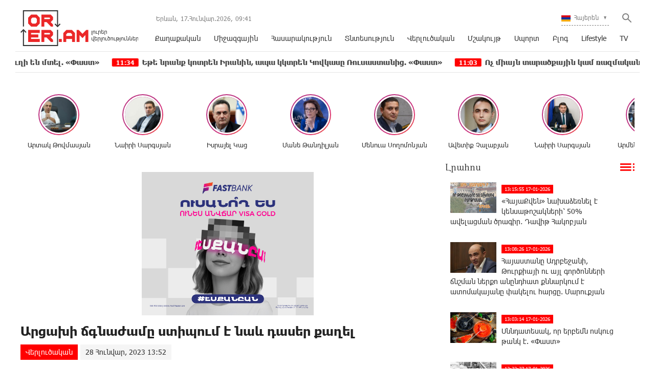

--- FILE ---
content_type: text/html; charset=UTF-8
request_url: https://orer.am/?p=463704&l=am/
body_size: 13717
content:
<!doctype html>
<html class="no-js" lang="">
    <head>
		<!-- Google tag (gtag.js) -->
		<script async src="https://www.googletagmanager.com/gtag/js?id=G-PJH8GWSR1N"></script>
		<script>
		  window.dataLayer = window.dataLayer || [];
		  function gtag(){dataLayer.push(arguments);}
		  gtag('js', new Date());

		  gtag('config', 'G-PJH8GWSR1N');
		</script>
        <meta charset="utf-8">
        <meta http-equiv="X-UA-Compatible" content="IE=edge">
        <title>Orer.am | Արցախի ճգնաժամը ստիպում է նաև դասեր քաղել</title>
        <meta name="description" content="">
        <meta name="viewport" content="width=device-width, initial-scale=1, user-scalable=0">

        <!-- Place favicon.ico and apple-touch-icon.png in the root directory -->

        <meta property='og:title' content="Արցախի ճգնաժամը ստիպում է նաև դասեր քաղել" />
        <meta property='og:description' content="Արցախի պետնախարար, օպերատիվ շտաբի պետ Ռուբեն Վարդանյանը երեկ այցելել է Մարտակերտի շրջանի Հաթերք, Դրմբոն, Վանք համայնքներ։ Աշխատանքային հանդիպումներ է ունեցել նշված և հարակից գյուղերի համայնքապետերի և " />
        <meta property='og:image' content="https://orer.am/timthumb.php?src=disc/28-01-23/f61b05425cbff0c066ee6629ad20ed35.jpg&w=600&h=315" />
        <meta property='og:url' content="https://orer.am/?p=463704&l=am/" />
		<meta property="og:type" content="Website">
		
		<meta property="fb:app_id" content="1594874630779250" />
		<meta property="fb:pages" content="811595118908042" />


		<link rel="icon" href="favicon.ico?v=2" type="image/ico" sizes="16x16">

		<link rel="manifest" href="site.webmanifest">
		<link rel="apple-touch-icon" href="apple-touch-icon.png">
		<!-- Place favicon.ico in the root directory -->

		<link rel="stylesheet" href="webfont/stylesheet.css">
		<link rel="stylesheet" href="css/normalize.css">
		<link rel="stylesheet" href="css/owl.carousel.min.css">
		<link rel="stylesheet" href="css/owl.theme.default.min.css">
		<link rel="stylesheet" href="css/zuck.min.css">
		<link rel="stylesheet" href="css/snapgram.css">
		<link rel="stylesheet" href="css/main.css?v=0.0010">
		
		  
		<script src="js/zuck.min.js"></script>
		<script src="js/script.js"></script>
		
		<script type="text/javascript" src="https://orer.am/js/adfox.asyn.code.ver3.js?v=0.01"> </script>
		
				
		<script>window.yaContextCb = window.yaContextCb || []</script>
		<script src="https://yandex.ru/ads/system/context.js" async></script>
		<script>
			const nnlJS = document.createElement('script'); 
			nnlJS.src = "https://ads.caramel.am/nnl.js?ts="+new Date().getTime();
			nnlJS.async = true;
			document.head.appendChild(nnlJS);
		</script>

		
		<meta name="theme-color" content="#e60000">

		<script>
			var htmDIR = "/";
			var lang   = "am";
			var session_name   = "PHPSESSID";
			var session_id   = "";
		</script>
		
		<!-- Yandex.Metrika counter -->
		<script type="text/javascript" >
		   (function(m,e,t,r,i,k,a){m[i]=m[i]||function(){(m[i].a=m[i].a||[]).push(arguments)};
		   m[i].l=1*new Date();
		   for (var j = 0; j < document.scripts.length; j++) {if (document.scripts[j].src === r) { return; }}
		   k=e.createElement(t),a=e.getElementsByTagName(t)[0],k.async=1,k.src=r,a.parentNode.insertBefore(k,a)})
		   (window, document, "script", "https://mc.yandex.ru/metrika/tag.js", "ym");

		   ym(95157086, "init", {
				clickmap:true,
				trackLinks:true,
				accurateTrackBounce:true,
				webvisor:true
		   });
		</script>
		<noscript><div><img src="https://mc.yandex.ru/watch/95157086" style="position:absolute; left:-9999px;" alt="" /></div></noscript>
		<!-- /Yandex.Metrika counter -->
		

		
		

</head>
<body>

	<div id="fb-root"></div>
	<script async defer crossorigin="anonymous" src="https://connect.facebook.net/en_US/sdk.js#xfbml=1&version=v7.0&appId=171040006306876&autoLogAppEvents=1" nonce="hhasuBsa"></script>
	
	
	<header class="clearfix">
		<div class="logo">
			<a href="/?l=am">
				<img src="img/logo.png?v=2" title="Orer.am - ամենաթարմ լուրերն ու նորությունները" alt="Orer.am Logo">
			</a>
		</div>
		<div class="headerRight clearfix">
			<div class="headerRightTop clearfix">
				<div class="usefull">
					<span>Երևան,</span> <span>17.Հունվար.2026,</span> <span><div id="hours">00</div><div id="sec">:</div><div id="min">00</div></span>
				</div>
				<div class="searchWrapper">
					<div class="searchBut"></div>
					<div class="searchBox">
						<form action="/?l=am" method="get">
							<input  type="search" class="submitLine" placeholder="որոնեք ըստ վերնագրի կամ բանալի բառերի․․․" name="s" value="">
							<input  type="submit" class="submitSearch" value="Որոնել">
							<div class="closeSearch"></div>
						</form>
					</div>
				</div>
				<div class="langBar">
									<div class="currentLang">
						<a><img src="img/flags/am.png"> <span>Հայերեն</span></a>
					</div>
					<div class="selectLang">
						<a href="/?p=463704&l=ru"><img src="img/flags/ru.png"> <span>Русский</span></a>
						<a href="/?p=463704&l=en"><img src="img/flags/en.png"> <span>English</span></a>
					</div>
								</div>
			</div>
			<div class="mobiMenu">ՄԵՆՅՈՒ</div>
			<nav class="menu">
				<a href="/?cat=1&l=am" >Քաղաքական</a>
				<a href="/?cat=22&l=am" >Միջազգային</a>
				<a href="/?cat=7&l=am" >Հասարակություն</a>
				<a href="/?cat=8&l=am" >Տնտեսություն</a>
				<a href="/?cat=11&l=am" >Վերլուծական</a>
				<a href="/?cat=10&l=am" >Մշակույթ</a>
				<a href="/?cat=26&l=am" >Սպորտ</a>
				<a href="/?cat=23&l=am" >Բլոգ</a>
				<a href="/?cat=24&l=am" >Lifestyle</a>
				<a href="/?cat=25&l=am" >TV</a>
			</nav>
		</div>
	</header>
	<marquee class="ticker" behavior="scroll" direction="left" onmouseover="this.stop();" onmouseout="this.start();">
			<a href="/?p=505464&l=am">
			<time>12:01</time> Խաղաղ մերձեցման լայնորեն գովազդված նախաձեռնությունները փաստացի փակուղի են մտել. «Փաստ»		</a>
			<a href="/?p=505463&l=am">
			<time>11:34</time> Եթե նրանք կոտրեն Իրանին, ապա կկտրեն Կովկասը Ռուսաստանից. «Փաստ»		</a>
			<a href="/?p=505462&l=am">
			<time>11:03</time> Ոչ միայն տարածքային կամ ռազմական մրցակցություն. «Փաստ»		</a>
			<a href="/?p=505461&l=am">
			<time>10:32</time> «Սարգիսս միշտ ասել է, որ տուն է գալու, ի՞նչ իմանար, թե ինչպես է գալու». Սարգիս Դանոյանն անմահացել է նոյեմբերի 9-ին «Մարտունի 2»-ում. «Փաստ»		</a>
			<a href="/?p=505460&l=am">
			<time>10:01</time> Հանրային քննարկման է ներկայացվել մարդկանց թրաֆիքինգի և շահագործման դեմ պայքարի կազմակերպման ազգային ծրագիրը. «Փաստ»		</a>
			<a href="/?p=505459&l=am">
			<time>9:34</time> Ամբոխը, արևը և լուռ քաղաքը. ո՞ւմ և ինչո՞ւ է Եկեղեցին «խանգարում». «Փաստ»		</a>
			<a href="/?p=505455&l=am">
			<time>8:32</time> «Ինչպես որևէ մեկը Հայաստանի այսօրվա իշխանությունների կարծիքը հաշվի չի առնում, այնպես էլ հաշվի չի առնելու հետագայում». «Փաստ»		</a>
			<a href="/?p=505454&l=am">
			<time>8:01</time> Թևքերը քշտած՝ պարգևավճարվել է, որ պարգևավճարվում են. «Փաստ»		</a>
			<a href="/?p=505451&l=am">
			<time>7:03</time> Կոռուպցիան վերադարձե՞լ է ՊԵԿ. «Փաստ»		</a>
			<a href="/?p=505449&l=am">
			<time>6:32</time> Թունավորվել են ոչ թե սննդից, այլ... շմոլ գազից. «Փաստ»		</a>
		</marquee>
	<!--
	<a href="https://shop.idealsystem.am" target="_blank" style="display: block;max-width: 1220px;width: 100%;margin: 0 auto;">
		<img src="banners/ideal.jpg?v=30" width="100%">
	</a>
	<div style="position:relative;max-width: 1220px;width: 100%;margin: 0 auto;">
		<iframe src="</?=htmDIR."banners/ideal/index.html" ?>"  width='100%' height='100' frameborder='0' scrolling='no' style='margin: 0 0 0 0;' class="sasbanner"></iframe>
		<a href="https://shop.idealsystem.am/am/saled/" target="_blank" style="display:block;position:absolute;width: 100%;height: 100%;top: 0;left: 0;"></a>
	</div>
	-->
	<div class="main clearfix">
				
				﻿			<div id="stories" class="storiesWrapper"></div>
			<script> 
			  var currentSkin = getCurrentSkin();
			  var stories = new Zuck('stories', {
				backNative: true,
				previousTap: true,
				skin: currentSkin['name'],
				autoFullScreen: currentSkin['params']['autoFullScreen'],
				avatars: currentSkin['params']['avatars'],
				paginationArrows: currentSkin['params']['paginationArrows'],
				list: currentSkin['params']['list'],
				cubeEffect: currentSkin['params']['cubeEffect'],
				localStorage: true,
				stories: [
									Zuck.buildTimelineItem(
						"494842",
						"https://orer.am/timthumb.php?src=disc/24-06-25/5c6e528d0ff05452aa17a108450793b3.jpg&w=150&h=150",
						"Արտակ Թովմասյան",
						"https://orer.am/?p=494798&l=am",
						timestamp(),
						[
							["494842-1", "photo", 10, "https://orer.am/timthumb.php?src=disc/24-06-25/e8bb92526a0db9376c16111283fdd6da.jpg&w=600&h=900", "https://orer.am/timthumb.php?src=disc/24-06-25/e8bb92526a0db9376c16111283fdd6da.jpg&w=600&h=900", 'https://orer.am/?p=494798&l=am&source=story', 'Հայաստանին անհրաժեշտ է ուժեղացնել պետական ​​սահմանի պաշտպանության միջոցները', false, '1750773713']
						]
					),
									Zuck.buildTimelineItem(
						"494840",
						"https://orer.am/timthumb.php?src=disc/24-06-25/a97a4c4d22cfd2309a49c58eb2312feb.jpg&w=150&h=150",
						"Նաիրի Սարգսյան",
						"https://orer.am/?p=494833&l=am",
						timestamp(),
						[
							["494840-1", "photo", 10, "https://orer.am/timthumb.php?src=disc/24-06-25/2d890fb73f54a6c6709fc080ba9dec84.jpg&w=600&h=900", "https://orer.am/timthumb.php?src=disc/24-06-25/2d890fb73f54a6c6709fc080ba9dec84.jpg&w=600&h=900", 'https://orer.am/?p=494833&l=am&source=story', 'ՀԷՑ-ի հնարավոր «պետականացումն» անթույլատրելի է և կունենա անդառնալի հետևանքներ', false, '1750773648']
						]
					),
									Zuck.buildTimelineItem(
						"494839",
						"https://orer.am/timthumb.php?src=disc/24-06-25/70df4ef8672e1eaf37c5237feb66f968.jpg&w=150&h=150",
						"Իսրայել Կաց",
						"https://orer.am/?p=494835&l=am",
						timestamp(),
						[
							["494839-1", "photo", 10, "https://orer.am/timthumb.php?src=disc/24-06-25/51840e1567c9cd70a9ace32e8dec6b10.jpg&w=600&h=900", "https://orer.am/timthumb.php?src=disc/24-06-25/51840e1567c9cd70a9ace32e8dec6b10.jpg&w=600&h=900", 'https://orer.am/?p=494835&l=am&source=story', 'Իրանից hրթիռներ են արձшկվել Իսրայելի տարածքի ուղղությամբ, հրամայել եմ արձագանքել hրադադարի խախտումներին', false, '1750773598']
						]
					),
									Zuck.buildTimelineItem(
						"480370",
						"https://orer.am/timthumb.php?src=disc/22-07-24/e332875c1aecb4b71f74371620b4975d.jpg&w=150&h=150",
						"Մանե Թանդիլյան",
						"https://orer.am/?p=480351&l=am",
						timestamp(),
						[
							["480370-1", "photo", 10, "https://orer.am/timthumb.php?src=disc/22-07-24/ba3a32dc393c509117227fdc01b5138d.jpg&w=600&h=900", "https://orer.am/timthumb.php?src=disc/22-07-24/ba3a32dc393c509117227fdc01b5138d.jpg&w=600&h=900", 'https://orer.am/?p=480351&l=am&source=story', 'Ադրբեջանի նախագահը հերթական անգամ խոսում է ադրբեջանցիների՝ Հայաստան վերադարձի մասին, որին ի պատասխան Հայաստանի վարչապետը լուռ հեծանիվ է քշում', false, '1721655322']
						]
					),
									Zuck.buildTimelineItem(
						"479554",
						"https://orer.am/timthumb.php?src=disc/27-06-24/3316571606852d104b8811de32a53700.jpg&w=150&h=150",
						"Մենուա Սողոմոնյան",
						"https://orer.am/?p=479533&l=am",
						timestamp(),
						[
							["479554-1", "photo", 10, "https://orer.am/timthumb.php?src=disc/27-06-24/6955e7b8699b5dc8a10a7067a7912430.jpg&w=600&h=900", "https://orer.am/timthumb.php?src=disc/27-06-24/6955e7b8699b5dc8a10a7067a7912430.jpg&w=600&h=900", 'https://orer.am/?p=479533&l=am&source=story', 'Իշխանության նպատակները հայկական չեն, Սրբազան շարժման նպատակը հայկական է', false, '1719468793']
						]
					),
									Zuck.buildTimelineItem(
						"479553",
						"https://orer.am/timthumb.php?src=disc/27-06-24/e6fa1481a03dcb3eb089e133161b2019.jpg&w=150&h=150",
						"Ավետիք Չալաբյան",
						"https://orer.am/?p=479552&l=am",
						timestamp(),
						[
							["479553-1", "photo", 10, "https://orer.am/timthumb.php?src=disc/27-06-24/02e305d28a03497d1ce40e79825db27a.jpg&w=600&h=900", "https://orer.am/timthumb.php?src=disc/27-06-24/02e305d28a03497d1ce40e79825db27a.jpg&w=600&h=900", 'https://orer.am/?p=479552&l=am&source=story', 'ԵԽԽՎ-ն միաձայն ընդունեց իր մշտադիտարկման հանձնաժողովի կողմից պատրաստած զեկույցը Հայաստանի Հանրապետության ստանձնած պարտավորությունների կատարման վերաբերյալ', false, '1719468748']
						]
					),
									Zuck.buildTimelineItem(
						"478309",
						"https://orer.am/timthumb.php?src=disc/24-05-24/f1cfde4518283846bd3dfc42321d7670.jpg&w=150&h=150",
						"Նաիրի Սարգսյան",
						"https://orer.am/?p=478308&l=am",
						timestamp(),
						[
							["478309-1", "photo", 10, "https://orer.am/timthumb.php?src=disc/24-05-24/fb8955ee4b4f2bee14d84fcf6370b810.jpg&w=600&h=900", "https://orer.am/timthumb.php?src=disc/24-05-24/fb8955ee4b4f2bee14d84fcf6370b810.jpg&w=600&h=900", 'https://orer.am/?p=478308&l=am&source=story', 'Ցավակցում եմ բարեկամ Իրանի ժողովրդին՝ մաղթելով ուժ հաղթահարելու այս ծանր փորձությունը', false, '1716530188']
						]
					),
									Zuck.buildTimelineItem(
						"477947",
						"https://orer.am/timthumb.php?src=disc/14-05-24/a1338825bcc6f7e163de8db4653f02f7.jpg&w=150&h=150",
						"Արմեն Մանվելյան",
						"https://orer.am/?p=477946&l=am",
						timestamp(),
						[
							["477947-1", "photo", 10, "https://orer.am/timthumb.php?src=disc/14-05-24/05ac4ec255a18716aeecf97801b0ee83.jpg&w=600&h=900", "https://orer.am/timthumb.php?src=disc/14-05-24/05ac4ec255a18716aeecf97801b0ee83.jpg&w=600&h=900", 'https://orer.am/?p=477946&l=am&source=story', 'Սրբազան շարժումը դատապարտված է հաջողության հասնելու, հակառակ դեպքում 1915 թվականի կրկնությունը ուրվագծվելու է մեր աչքի առաջ ու լինելու է էլ ավելի դաժան', false, '1715686204']
						]
					),
									Zuck.buildTimelineItem(
						"477591",
						"https://orer.am/timthumb.php?src=disc/06-05-24/8cac7d62f3f066c3ba0e235566feb263.jpg&w=150&h=150",
						"Բագրատ Սրբազան",
						"https://orer.am/?p=477583&l=am",
						timestamp(),
						[
							["477591-1", "photo", 10, "https://orer.am/timthumb.php?src=disc/06-05-24/63f1eef06025f8585bf11a2802324ca1.jpg&w=600&h=900", "https://orer.am/timthumb.php?src=disc/06-05-24/63f1eef06025f8585bf11a2802324ca1.jpg&w=600&h=900", 'https://orer.am/?p=477583&l=am&source=story', 'Ովքեր կգոռան, կճչան, կհեռացվեն, սա կուռքերի շարժում չէ, այլ՝ արժանապատվության', false, '1714998087']
						]
					),
									Zuck.buildTimelineItem(
						"474997",
						"https://orer.am/timthumb.php?src=disc/23-02-24/8537ed4f0b4c9d30304aca7ebf283a1a.jpg&w=150&h=150",
						"Մենուա Սողոմոնյան",
						"https://orer.am/?p=474989&l=am",
						timestamp(),
						[
							["474997-1", "photo", 10, "https://orer.am", "https://orer.am", 'https://orer.am/?p=474989&l=am&source=story', 'Մյունխենում շահեցին բոլորը, բացի Հայաստանից', false, '1708665452']
						]
					),
								],
				onNavigateItem (storyId, nextStoryId, callback) {
				  callback();  // on navigate item of story
				},
				language: {
				unmute: 'Միացրեք ձայնը հպումով',
				keyboardTip: 'Սեղմեք բացատ հաջորդին անցնելու համար',
				visitLink: 'Անցնել հղումով',
				time: {
					ago: 'առաջ',
					hour: 'ժամ առաջ',
					hours: 'ժամ առաջ',
					minute: 'րոպե առաջ',
					minutes: 'րոպե առաջ',
					fromnow: 'այս պահից',
					seconds: 'վայրկյաններ առաջ',
					yesterday: 'երեկ',
					tomorrow: 'վաղը',
					days: 'օր առաջ'
				}
			  }
			  });
			</script>				<div id="make-count" data-id="463704"></div>
				<div class="mainLeft">
					<article class="newsShow">
						<div class="responsive_ad_container" style="position:relative;width:336px;height:280px;margin:20px auto;"><iframe data-aa="tl_native" src="https://pub.vcs-ads.agency/cdn/html5/fast/" loading="lazy" style="position: absolute;top: 0;left: 0;width: 336px;border: none;height: 280px;"></iframe></div>						
						<h1>Արցախի ճգնաժամը ստիպում է նաև դասեր քաղել</h1>		
													<a class="articleCat" href="/?cat=11&l=am">Վերլուծական</a>	
												<time>28 Հունվար, 2023 13:52</time>
												<div class="responsive_ad_container" style="position:relative;width:336px;height:280px;margin:0 auto;"><iframe data-aa="tl_native" src="https://pub.vcs-ads.agency/?campaign=solaron" loading="lazy" style="position: absolute;top: 0;left: 0;width: 336px;border: none;height: 280px;"></iframe></div>
						<div class="articleSharer">
							<div class="fb-share-button" data-href="https://orer.am/?p=463704&l=am/" data-layout="button_count" data-size="large"><a target="_blank" href="https://www.facebook.com/sharer/sharer.php?u=https://orer.am/?p=463704&l=am/&amp;src=sdkpreparse" class="fb-xfbml-parse-ignore">Կիսվել</a></div>
							<script src="https://yastatic.net/es5-shims/0.0.2/es5-shims.min.js"></script>
							<script src="https://yastatic.net/share2/share.js"></script>
							<div class="ya-share2" data-services="odnoklassniki,vkontakte,twitter,linkedin,viber,whatsapp,skype,telegram"></div>
						</div>
						<div class="articleMedia">
													<img src="/timthumb.php?src=disc/28-01-23/f61b05425cbff0c066ee6629ad20ed35.jpg&w=780" title="Արցախի ճգնաժամը ստիպում է նաև դասեր քաղել">
												</div>
						<div class="responsive_ad_container" style="position:relative;width:336px;height:280px;margin:20px auto;"><iframe data-aa="tl_native" src="https://pub.vcs-ads.agency/?campaign=vega" loading="lazy" style="position: absolute;top: 0;left: 0;width: 336px;border: none;height: 280px;"></iframe></div>
						<p>Արցախի պետնախարար, օպերատիվ շտաբի պետ Ռուբեն Վարդանյանը երեկ այցելել է Մարտակերտի շրջանի Հաթերք, Դրմբոն, Վանք համայնքներ։ Աշխատանքային հանդիպումներ է ունեցել նշված և հարակից գյուղերի համայնքապետերի և բնակչության հետ։</p>
<p>Ուշագրավն այն է, որ պետնախարարը նշել է, թե շրջաններ այցի ու բնակչության հետ ուղիղ շփումների նպատակը նրանց տեղեկացնելն է ստեղծված իրավիճակին, այն հաղթահարելու ուղղությամբ օպերատիվ շտաբի կողմից իրականացվող աշխատանքների, ինչպես նաև ապաշրջափակմանն ուղղված քայլերի և միջազգային հանրության արձագանքների մասին։ Փոխարենը, նա՝ հենց ինքն էլ, չափազանց մեծ ուժ է ստանում արցախցիների հետ հանդիպումներից։</p>
<p><strong>&laquo;Ամեն անգամ ձեր հետ հանդիպումներից հետո իմ մեջ ավելի ու ավելի է ամրապնդվում այն հավատն ու վստահությունը, որ միասին մենք շատ բան կարող ենք անել ու շատ բանի հասնել&raquo;,</strong>- նշել է Ռուբեն Վարդանյանը։ Խոսելով ադրբեջանական շրջափակման հետևանքով ստեղծված իրավիճակի մասին՝ պետնախարարը նկատել է, որ, չնայած հսկայական բացասական ազդեցության, դժվարություններին, ճգնաժամը ստիպում է նաև դասեր քաղել, մտածել ոչ միայն այսօր բնակչության կենսական կարիքները ապահովելու, այլև ավելի արդյունավետ ու ռացիոնալ համակարգ կառուցելու միջոցով հետագայի համար հնարավորություններ ստեղծելու մասին։</p>
<p><strong> &laquo;Այս նոր իրավիճակում վերանայվում են առաջնահերթությունները, մի շարք ոլորտներ, ինչպիսիք են օրինակ գյուղատնտեսությունը և այս բնագավառում իրականացվող ծրագրերի արդյունավետության բարձրացումը, դառնում են առանցքային ուղղություններից մեկը&raquo;,</strong>- նշել է Վարդանյանը։ Արցախն, իհարկե, ռազմավարական զգալի պաշար ունի, և այս օրերին հանրությունը՝ շնորհիվ իշխանությունների ձեռնարկած արդյունավետ քայլերի, սովամահ չի լինում, սակայն բազմաթիվ առաջին անհրաժեշտության ապրանքներ՝ միրգ, բանջարեղեն, չեն առաքվում։</p>
<p>Շրջափակման 48 օրերի ընթացքում գրեթե 15 հազար տոննա մթերք չի առաքվել Արցախ, ինչն էլ լուրջ դժվարություններ է ստեղծել, սակայն ինչպես նշել է պետնախարարը, արցախցին պինդ է, ամուր և մինչև վերջ պայքարելու է իր իրավունքների և իր արժանապատվության համար։&nbsp;</p>
<p><strong>Մինաս Ազատյան</strong></p>												<div class="articleSharer">
							<div class="fb-share-button" data-href="https://orer.am/?p=463704&l=am/" data-layout="button_count" data-size="large"><a target="_blank" href="https://www.facebook.com/sharer/sharer.php?u=https%3A%2F%2Fdevelopers.facebook.com%2Fdocs%2Fplugins%2F&amp;src=sdkpreparse" class="fb-xfbml-parse-ignore">Կիսվել</a></div>
							<script src="https://yastatic.net/es5-shims/0.0.2/es5-shims.min.js"></script>
							<script src="https://yastatic.net/share2/share.js"></script>
							<div class="ya-share2" data-services="odnoklassniki,vkontakte,twitter,linkedin,viber,whatsapp,skype,telegram"></div>
						</div>
												<div class="fb-comments" data-href="https://orer.am/?p=463704&l=am/" data-numposts="3" data-width="100%"></div>
								
							
					</article>					
					<div class="responsive_ad_container" style="position: relative;width: 100%;overflow: hidden;padding-top: calc(90 / 728 * 100%);margin:0 auto;margin-bottom: 20px;">
					<iframe data-aa="45" referrerpolicy="origin" src="//pub.vcs-ads.agency/?ad=45&format=responsive&ratio=728:90" style="position: absolute;top: 0;left: 0;bottom: 0;right: 0;width: 100%;height: 100%;border: none;"></iframe>
					</div>

				</div>
						<div class="mainRight">
			<div class="titler"><a href="/?news_line&l=am">Լրահոս <img src="img/cat_icons/1.png"></a></div>
			<div class="timeline">
				<a href='/?p=505482&l=am' class='clearfix'><img src='/timthumb.php?src=disc/17-01-26/4bc1c0b4072d1ca231351eeff5b1d46e.jpg&w=90&h=60'><time>13:15:55 17-01-2026</time><span>«ՀայաՔվեն» նախաձեռնել է կենսաթոշակների՝ 50% ավելացման ծրագիր․ Դավիթ Հակոբյան </span></a><a href='/?p=505481&l=am' class='clearfix'><img src='/timthumb.php?src=disc/17-01-26/5427a49014226df57084efdf00dece56.jpg&w=90&h=60'><time>13:08:26 17-01-2026</time><span>Հայաստանը Ադրբեջանի, Թուրքիայի ու այլ գործոնների ճնշման ներքո անընդհատ քննարկում է ատոմակայանը փակելու հարցը. Մարուքյան</span></a><a href='/?p=505467&l=am' class='clearfix'><img src='/timthumb.php?src=disc/17-01-26/9f77eda405dfab67902d4f6f70c17666.jpg&w=90&h=60'><time>13:03:14 17-01-2026</time><span>Սննդատեսակ, որ երբեմն ոսկուց թանկ է. «Փաստ»</span></a><a href='/?p=505465&l=am' class='clearfix'><img src='/timthumb.php?src=disc/17-01-26/6fd15de0fd333071dc55b2c5edbc1852.jpg&w=90&h=60'><time>12:32:37 17-01-2026</time><span>ՊԱՏՄՈՒԹՅԱՆ ԱՅՍ ՕՐԸ (17 ՀՈՒՆՎԱՐԻ).Տանկեր-ինքնաթիռի և կործանիչի բախում, խոշոր երկրաշարժ, հրաբխի ժայթքում. «Փաստ»</span></a><a href='/?p=505479&l=am' class='clearfix'><img src='/timthumb.php?src=disc/17-01-26/b199e7aca7a02412b2bc40b4fb31f92d.jpg&w=90&h=60'><time>12:25:51 17-01-2026</time><span>Անհրաժեշտություն է վերականգնել 10-ամյա կրթական համակարգը. Մհեր Ավետիսյան</span></a><a href='/?p=505478&l=am' class='clearfix'><img src='/timthumb.php?src=disc/17-01-26/d081f92330d394cb5316b477fdcb30af.jpg&w=90&h=60'><time>12:09:30 17-01-2026</time><span>Ահաբեկչական մշակույթը տարածվում է, արժանավոր մասնագետները՝ հեռացվում աշխատանքից․ Հովհաննես Իշխանյան</span></a><a href='/?p=505464&l=am' class='clearfix'><img src='/timthumb.php?src=disc/17-01-26/a2a7f63211c3b66078792784893ed4e8.jpg&w=90&h=60'><time>12:01:31 17-01-2026</time><span>Խաղաղ մերձեցման լայնորեն գովազդված նախաձեռնությունները փաստացի փակուղի են մտել. «Փաստ»</span></a><a href='/?p=505477&l=am' class='clearfix'><img src='/timthumb.php?src=disc/17-01-26/4b75878f79abfcfeb0ffbe8a0cada166.jpg&w=90&h=60'><time>11:52:42 17-01-2026</time><span>ԶՊՄԿ գլխավոր տնօրենը ներկայացնում է կազմակերպության արդիականացման հեռանկարը</span></a><a href='/?p=505476&l=am' class='clearfix'><img src='/timthumb.php?src=disc/17-01-26/a691091c2f67342255fc5c292f63f4f4.jpg&w=90&h=60'><time>11:45:22 17-01-2026</time><span>Հայ պաշտոնյա, Դուք ստացել եք պարգևավճար, որը հավասար է շարքային թոշակառուի 25 տարվա եկամտին. Հրայր Կամենդատյան</span></a><a href='/?p=505475&l=am' class='clearfix'><img src='/timthumb.php?src=disc/17-01-26/31232b92258e82fb0473a26ab058bc75.jpg&w=90&h=60'><time>11:37:51 17-01-2026</time><span>«Հայաքվե»-ն դարձել է «ՄԵՆՔ ԿԱ՛ՆՔ» խորագրով ՀամաԱրցախյան կրթամշակույթային միջոցառման հովանավորներից մեկը</span></a><a href='/?p=505463&l=am' class='clearfix'><img src='/timthumb.php?src=disc/17-01-26/266530a203939ff3043c12f897fa9126.jpg&w=90&h=60'><time>11:34:40 17-01-2026</time><span>Եթե նրանք կոտրեն Իրանին, ապա կկտրեն Կովկասը Ռուսաստանից. «Փաստ»</span></a><a href='/?p=505473&l=am' class='clearfix'><img src='/timthumb.php?src=disc/17-01-26/1daab60583070eef3bafb6b912d4e5a4.jpg&w=90&h=60'><time>11:12:04 17-01-2026</time><span>«Ազատություն քաղբանտարկյալ Խաչիկ Գալստյանին». իրազեկման ակցիա՝ Երևանում
</span></a><a href='/?p=505462&l=am' class='clearfix'><img src='/timthumb.php?src=disc/16-01-26/e359be32dd8a3e60fffd1696761e4b0a.jpg&w=90&h=60'><time>11:03:10 17-01-2026</time><span>Ոչ միայն տարածքային կամ ռազմական մրցակցություն. «Փաստ»</span></a><a href='/?p=505461&l=am' class='clearfix'><img src='/timthumb.php?src=disc/16-01-26/0524793e900abbdd2cf85e9e2747e070.jpg&w=90&h=60'><time>10:32:14 17-01-2026</time><span>«Սարգիսս միշտ ասել է, որ տուն է գալու, ի՞նչ իմանար, թե ինչպես է գալու». Սարգիս Դանոյանն անմահացել է նոյեմբերի 9-ին «Մարտունի 2»-ում. «Փաստ»</span></a><a href='/?p=505471&l=am' class='clearfix'><img src='/timthumb.php?src=disc/17-01-26/c1f98dc9cede60ea830e07abbb78ebcf.jpg&w=90&h=60'><time>10:30:30 17-01-2026</time><span> Սամվել Կարապետյանի հրապարակային խոսքի սահմանափակումը վերացվեց. Արամ Վարդևանյան</span></a><a href='/?p=505470&l=am' class='clearfix'><img src='/timthumb.php?src=disc/17-01-26/68dc4f47f6a19e219fa52fccc4f65836.jpg&w=90&h=60'><time>10:24:09 17-01-2026</time><span>Սամվել Կարապետյանը վաղը տանը կլինի. Նարեկ Կարապետյան</span></a><a href='/?p=505460&l=am' class='clearfix'><img src='/timthumb.php?src=disc/16-01-26/6ee833743d4d0fc18e9267206a86bfaf.jpg&w=90&h=60'><time>10:01:02 17-01-2026</time><span>Հանրային քննարկման է ներկայացվել մարդկանց թրաֆիքինգի և շահագործման դեմ պայքարի կազմակերպման ազգային ծրագիրը. «Փաստ»</span></a><a href='/?p=505469&l=am' class='clearfix'><img src='/timthumb.php?src=disc/17-01-26/c09bd83ccae0f7147d7d04018f73b7d3.jpg&w=90&h=60'><time>9:50:19 17-01-2026</time><span>Շրջանակային համաձայնություն, որը սահմանափակում է Հայաստանի ինքնիշխանությունը</span></a><a href='/?p=505468&l=am' class='clearfix'><img src='/timthumb.php?src=disc/17-01-26/3b4e5cb7c0afa60c5a9e7882cd272985.jpg&w=90&h=60'><time>9:42:58 17-01-2026</time><span>Եկեղեցու դեմ ճնշման քաղաքականությունը և պետական ձախողումների քողարկումը</span></a><a href='/?p=505459&l=am' class='clearfix'><img src='/timthumb.php?src=disc/16-01-26/db063f13adc43a96611c40e4f67f5995.jpg&w=90&h=60'><time>9:34:08 17-01-2026</time><span>Ամբոխը, արևը և լուռ քաղաքը. ո՞ւմ և ինչո՞ւ է Եկեղեցին «խանգարում». «Փաստ»</span></a><a href='/?p=505457&l=am' class='clearfix'><img src='/timthumb.php?src=disc/16-01-26/6c236563524ab88a69da8a182ef4b4ce.jpg&w=90&h=60'><time>9:03:29 17-01-2026</time><span>Ոչնչի հասնել դուք չեք կարող. «Փաստ»</span></a><a href='/?p=505455&l=am' class='clearfix'><img src='/timthumb.php?src=disc/16-01-26/fe411576aacaf68b9924bce28346ab7d.jpg&w=90&h=60'><time>8:32:01 17-01-2026</time><span>«Ինչպես որևէ մեկը Հայաստանի այսօրվա իշխանությունների կարծիքը հաշվի չի առնում, այնպես էլ հաշվի չի առնելու հետագայում». «Փաստ»</span></a><a href='/?p=505454&l=am' class='clearfix'><img src='/timthumb.php?src=disc/16-01-26/6137c0221533b19590f9c82bd86cb370.jpg&w=90&h=60'><time>8:01:12 17-01-2026</time><span>Թևքերը քշտած՝ պարգևավճարվել է, որ պարգևավճարվում են. «Փաստ»</span></a><a href='/?p=505452&l=am' class='clearfix'><img src='/timthumb.php?src=disc/16-01-26/4f9c7003f194894a52d99ed7c2b7f366.jpg&w=90&h=60'><time>7:34:27 17-01-2026</time><span>Արտաքին «խաղացողներն» արդեն անթաքույց են խառնվում Հայաստանի ներքին գործերին. «Փաստ»</span></a><a href='/?p=505451&l=am' class='clearfix'><img src='/timthumb.php?src=disc/16-01-26/daff39b1b3c1dddf90c682214bfc2971.jpg&w=90&h=60'><time>7:03:19 17-01-2026</time><span>Կոռուպցիան վերադարձե՞լ է ՊԵԿ. «Փաստ»</span></a><a href='/?p=505449&l=am' class='clearfix'><img src='/timthumb.php?src=disc/16-01-26/a194b0faae3490021204210f4b19ef9e.jpg&w=90&h=60'><time>6:32:46 17-01-2026</time><span>Թունավորվել են ոչ թե սննդից, այլ... շմոլ գազից. «Փաստ»</span></a><a href='/?p=505448&l=am' class='clearfix'><img src='/timthumb.php?src=disc/16-01-26/2194bc0fbef25f71e37c486e8ad747fe.jpg&w=90&h=60'><time>6:01:08 17-01-2026</time><span>Տարիներով խախտում՝ զրո վարույթ. ինչո՞ւ Հակակոռուպցիոն կոմիտեն «չի տեսնում» ակնհայտը. «Փաստ»</span></a><a href='/?p=505466&l=am' class='clearfix'><img src='/timthumb.php?src=disc/17-01-26/5a9fdad1f2465dcf1437e141370fd717.jpg&w=90&h=60'><time>0:18:46 17-01-2026</time><span>Արդեն 7 ժամից ավել է` դատարանը քննում է Սամվել Կարապետյանի նկատմամբ կալանքը՝ որպես խափանման միջոց կիրառելու մասին միջնորդությունը․ «Մեր ձևով»</span></a><a href='/?p=505432&l=am' class='clearfix'><img src='/timthumb.php?src=disc/16-01-26/29b4a42ee97ab434a9a7c7bd8e84adc9.jpg&w=90&h=60'><time>23:55:14 16-01-2026</time><span>Ինդոնեզիայում Սեմերու հրաբխի արտանետած մոխրի բարձրությունը հասել է 4,5 կիլոմետրի
</span></a><a href='/?p=505430&l=am' class='clearfix'><img src='/timthumb.php?src=disc/16-01-26/592c181b29cb8020739551c0defc89c0.jpg&w=90&h=60'><time>23:32:35 16-01-2026</time><span>16-ամյա Թուփաք Շաքուրի հազվագյուտ աուդիոձայնագրությունը աճուրդի է հանվել  
</span></a><a href='/?p=505429&l=am' class='clearfix'><img src='/timthumb.php?src=disc/16-01-26/faadb514dd1cda541ebe5c2685edbcfa.jpg&w=90&h=60'><time>23:06:56 16-01-2026</time><span>Կրեմլը դրական է գնահատել Հռոմից, Փարիզից և Բեռլինից Մոսկվայի հետ երկխոսության վերաբերյալ ազդանշանները. Կրեմլի խոսնակ</span></a><a href='/?p=505428&l=am' class='clearfix'><img src='/timthumb.php?src=disc/16-01-26/5bd285a0502221177c36359744b021c5.jpg&w=90&h=60'><time>22:33:12 16-01-2026</time><span>ՊԵԿ-ի 3 պաշտոնյա և ևս 1 անձ կալանավորվել են. ՀՀ հակակոռուպցիոն կոմիտե
</span></a><a href='/?p=505427&l=am' class='clearfix'><img src='/timthumb.php?src=disc/16-01-26/0f025b928cfe3ed48ba901da1da78d9f.jpg&w=90&h=60'><time>22:05:22 16-01-2026</time><span>Ուիթքոֆն Իրանի հարցում դիվանագիտական լուծման համար 4 խնդիր է առաջադրել
</span></a><a href='/?p=505458&l=am' class='clearfix'><img src='/timthumb.php?src=disc/16-01-26/71d9c066cb50fed9eacdacfeb58a55ee.jpg&w=90&h=60'><time>21:46:16 16-01-2026</time><span>Հակաեկեղեցական արշավը ձախողված է․ Ավետիք Չալաբյան</span></a><a href='/?p=505456&l=am' class='clearfix'><img src='/timthumb.php?src=disc/16-01-26/701508b00562c01bfed9dfcc5d28529b.jpg&w=90&h=60'><time>21:35:08 16-01-2026</time><span>Չենք հանդուրժելու ադրբեջանական ներկայությունը Հայաստանում․ Անահիտ Պատատյան</span></a><a href='/?p=505426&l=am' class='clearfix'><img src='/timthumb.php?src=disc/16-01-26/f982f282b5cb7f9fd06fbd6de4ea9b0a.jpg&w=90&h=60'><time>21:33:10 16-01-2026</time><span>ՊԵԿ-ը բացահայտել է կեղծ, անհայտ արտադրողներից ձեռքբերված ստվերում շրջանառվող օղիների և ծխախոտային արտադրանքի դեպքեր</span></a><a href='/?p=505425&l=am' class='clearfix'><img src='/timthumb.php?src=disc/16-01-26/6c0f1d5d38493d76779ed0bc64e64e07.jpg&w=90&h=60'><time>21:01:25 16-01-2026</time><span>«Շուտով ձեզ պիտի ներկայացնեմ հագուստի իմ բրենդը». Արմինկա
</span></a><a href='/?p=505450&l=am' class='clearfix'><img src='/timthumb.php?src=disc/16-01-26/800551572352db783aaf63e0b7fe9612.jpg&w=90&h=60'><time>20:52:11 16-01-2026</time><span>ԵԱՏՄ-ն և Ռուսաստանը՝ Հայաստանի տնտեսության առանցքում․ թվեր, շուկաներ և կախվածություններ
</span></a><a href='/?p=505424&l=am' class='clearfix'><img src='/timthumb.php?src=disc/16-01-26/4698a2a275e80309de82e64935d0805b.jpg&w=90&h=60'><time>20:32:01 16-01-2026</time><span>Կասեցվել է «Սոֆյա Կաթ»-ի թթվասերի արտադրությունը
</span></a><a href='/?p=505447&l=am' class='clearfix'><img src='/timthumb.php?src=disc/16-01-26/42fc27022dda29c0e4fc89b9c3d707c0.jpg&w=90&h=60'><time>20:10:27 16-01-2026</time><span>Վայ այն ընդդիմադիր ուժին, որը դեմ կգնա ընտրություններում մեկ միասնական բևեռով հանդես գալու ժողովրդի պահանջին․ Էդմոն Մարուքյան</span></a><a href='/?p=505423&l=am' class='clearfix'><img src='/timthumb.php?src=disc/16-01-26/3bdefd03924d12174eb0327b76bec38e.jpg&w=90&h=60'><time>20:03:54 16-01-2026</time><span>Նոբելյան մրցանակը չի կարող չեղյալ հայտարարվել, կիսվել կամ փոխանցվել ուրիշներին. Նորվեգիայի Նոբելյան կոմիտե</span></a><a href='/?p=505445&l=am' class='clearfix'><img src='/timthumb.php?src=disc/16-01-26/bd600b33516aac32e4017f0fb7bd11fb.jpg&w=90&h=60'><time>19:33:17 16-01-2026</time><span>ԱրարատԲանկը «4090 Բարեգործական» հիմնադրամի գործունեության ամփոփիչ միջոցառման գլխավոր հովանավորն է </span></a><a href='/?p=505422&l=am' class='clearfix'><img src='/timthumb.php?src=disc/16-01-26/b1e96aa7ea37dfa122a86976bc0de750.jpg&w=90&h=60'><time>19:31:13 16-01-2026</time><span>UFC-ի նախագահը խոսել է Արման Ծառուկյանի ապագայի մասին
</span></a><a href='/?p=505421&l=am' class='clearfix'><img src='/timthumb.php?src=disc/16-01-26/8b51a883e75b62faaf83adc97fd60960.jpg&w=90&h=60'><time>19:02:00 16-01-2026</time><span>Տավուշի մարզի պարեկները հիվանդանոցից կատարված գողության դեպք են բացահայտել
</span></a><a href='/?p=505444&l=am' class='clearfix'><img src='/timthumb.php?src=disc/16-01-26/e817f6d2268dbf1e742ad6e25334d798.jpg&w=90&h=60'><time>18:35:27 16-01-2026</time><span>Ոչ ոք չի՛ լռեցնի հայի ձայնը․ «Մեր ձևով»
</span></a><a href='/?p=505420&l=am' class='clearfix'><img src='/timthumb.php?src=disc/16-01-26/925db69b3d8229746d7010cc6a5ee9a7.jpg&w=90&h=60'><time>18:29:18 16-01-2026</time><span>Ուկրաինան երբեք չի եղել և չի լինի խաղաղության խոչընդոտ. Զելենսկին՝ Թրամփին
</span></a><a href='/?p=505443&l=am' class='clearfix'><img src='/timthumb.php?src=disc/16-01-26/54f3e06c03db2030c8ec3628171d0585.jpg&w=90&h=60'><time>18:22:46 16-01-2026</time><span>Այն ամենը, ինչ կարելի է իմանալ Արևմտյան ցինիզմի և լկտի քաղաքականության մասին․ Մհեր Ավետիսյան</span></a><a href='/?p=505442&l=am' class='clearfix'><img src='/timthumb.php?src=disc/16-01-26/9932d7f85272b117c656a96bb6a45c80.jpg&w=90&h=60'><time>17:52:32 16-01-2026</time><span>Դատախազը հետ է վերցրել Սամվել Կարապետյանի տնային կալանքի միջնորդությունը և մուտքագրվել է կալանքի միջնորդություն. Վարդևանյան
</span></a><a href='/?p=505441&l=am' class='clearfix'><img src='/timthumb.php?src=disc/16-01-26/ad89fbbea08c81308e9cb77663541a5b.jpg&w=90&h=60'><time>17:48:30 16-01-2026</time><span>ԶՈՒ պահեստազորի փոխգնդապետը հող հանձնելու, Սև լճի, Կիրանցի մասին․ ՀՃԿ անդամ Նառա Գևորգյան
</span></a><a href='/?p=505433&l=am' class='clearfix'><img src='/timthumb.php?src=disc/16-01-26/1018d31003460a4a4fd81dc367dc4fe4.jpg&w=90&h=60'><time>16:27:39 16-01-2026</time><span>Նիկոլ Փաշինյանը ընտրությունների գնալու ժամանակ չունի օրակարգ, չունի առաջարկ․ Նաիրի Սարգսյան
</span></a>			</div>
			<div class="allTimeline">
				<a href="/?news_line&l=am">Ամբողջ լրահոսը »</a>
			</div>	
			<a href="https://bit.ly/3OyfO9n" target="_blank" style="display:block; margin-bottom:20px;">
				<img src="banners/pallada.gif" width="100%">
			</a>
			<div class="dateSearchBox clearfix">
				<form action="/?s" method="get" id="dtaeSearch">
					<input type="date" class="dateSearchLine" name="s" value="2026-01-17" min="2012-02-09" max="2026-01-17">
					<input type="hidden" name="date" value="true">
					<input type="hidden" name="l" value="am">
					<input type="submit" value="Որոնել" class="dateSubmit">
				</form>
			</div>
			<div data-la-block="277abaf5-fbd1-40d3-9deb-c35f582601c7"></div>
			
			<div class="blogMain">
				<div class="titler titleronDark">
					<a a href="/?cat=23&l=am">Բլոգ <img src="img/cat_icons/11.png"></a>
				</div>
				<div class="blogMainBox clearfix">
										<a href="/?p=505481&l=am" class="clearfix">
						<img src="/timthumb.php?src=disc/17-01-26/5427a49014226df57084efdf00dece56.jpg&w=120&h=120">
						<span>Հայաստանը Ադրբեջանի, Թուրքիայի ու այլ գործոնների ճնշման ներքո անընդհատ քննարկում է ատոմակայանը փակելու հարցը. Մարուքյան</span>
					</a>
										<a href="/?p=505478&l=am" class="clearfix">
						<img src="/timthumb.php?src=disc/17-01-26/d081f92330d394cb5316b477fdcb30af.jpg&w=120&h=120">
						<span>Ահաբեկչական մշակույթը տարածվում է, արժանավոր մասնագետները՝ հեռացվում աշխատանքից․ Հովհաննես Իշխանյան</span>
					</a>
										<a href="/?p=505476&l=am" class="clearfix">
						<img src="/timthumb.php?src=disc/17-01-26/a691091c2f67342255fc5c292f63f4f4.jpg&w=120&h=120">
						<span>Հայ պաշտոնյա, Դուք ստացել եք պարգևավճար, որը հավասար է շարքային թոշակառուի 25 տարվա եկամտին. Հրայր Կամենդատյան</span>
					</a>
										<a href="/?p=505471&l=am" class="clearfix">
						<img src="/timthumb.php?src=disc/17-01-26/c1f98dc9cede60ea830e07abbb78ebcf.jpg&w=120&h=120">
						<span> Սամվել Կարապետյանի հրապարակային խոսքի սահմանափակումը վերացվեց. Արամ Վարդևանյան</span>
					</a>
										<a href="/?p=505466&l=am" class="clearfix">
						<img src="/timthumb.php?src=disc/17-01-26/5a9fdad1f2465dcf1437e141370fd717.jpg&w=120&h=120">
						<span>Արդեն 7 ժամից ավել է` դատարանը քննում է Սամվել Կարապետյանի նկատմամբ կալանքը՝ որպես խափանման միջոց կիրառելու մասին միջնորդությունը․ «Մեր ձևով»</span>
					</a>
									</div>
			</div>
			<div class="titler"><a>Հարցում <img src="img/cat_icons/12.png"></a></div>
			<div id="after"></div>
			<div class="mostPop">
				<div class="titler titleronDark"><a>Ամենադիտված <img src="img/cat_icons/13.png"></a></div>
				<div class="mostPopBox">
										<a href="/?p=505254&l=am" class="clearfix">
						<img src="/timthumb.php?src=disc/13-01-26/8bdcca0b62566384bac05725766a2b63.jpg&w=330&h=220">
						<time>2026-01-13 20:55:08</time>
						<span>Քրիստոսի արձանը վեր է հառնելու Հայաստանի երկնքում ոչ թե որպես պաշտպանություն, այլ որպես վերջին հարց՝...<b>1</b></span>
					</a>
										<a href="/?p=505328&l=am" class="clearfix">
						<img src="/timthumb.php?src=disc/14-01-26/3316b146d69fb03a304ed12b49ae50f9.jpg&w=330&h=220">
						<time>2026-01-14 23:22:53</time>
						<span>Խփես մարդու թևերը կտրես, հետո հպարտանաս, որ գլուխը չես կտրել․ ողբալի է չէ՞․ Բաբկեն Հարությունյան<b>2</b></span>
					</a>
										<a href="/?p=505346&l=am" class="clearfix">
						<img src="/timthumb.php?src=disc/15-01-26/8aaa272cfe5aeba98c8d53e35c26b4aa.jpg&w=330&h=220">
						<time>2026-01-15 14:27:58</time>
						<span>Ոչ խելացի բանակցելու արդյունքում՝ մենք բաց ենք թողնում պատմական հնարավորություն. Էդմոն Մարուքյան<b>3</b></span>
					</a>
										<a href="/?p=505304&l=am" class="clearfix">
						<img src="/timthumb.php?src=disc/14-01-26/263467ec6a183c428baaad6437483190.jpg&w=330&h=220">
						<time>2026-01-14 17:15:43</time>
						<span>TRIPP-ի մասին հրապարակված հայտարարությունը, որ Փաշինյանը փորձելու է թմբկահարել, որպես դիվանագիտական ...<b>4</b></span>
					</a>
										<a href="/?p=505443&l=am" class="clearfix">
						<img src="/timthumb.php?src=disc/16-01-26/54f3e06c03db2030c8ec3628171d0585.jpg&w=330&h=220">
						<time>2026-01-16 18:22:46</time>
						<span>Այն ամենը, ինչ կարելի է իմանալ Արևմտյան ցինիզմի և լկտի քաղաքականության մասին․ Մհեր Ավետիսյան<b>5</b></span>
					</a>
									</div>
			</div>
		</div>	</div>
	<footer>
		<small>
			2014 - 2021 © Բոլոր իրավունքները պաշտպանված են: 
		Orer.am կայքի նյութերի օգտագործումն առանց հղման արգելվում է: 
		Հրապարակման հեղինակի կարծիքը ոչ միշտ է համընկնում խմբագրության կարծիքի հետ: 
		Գովազդների բովանդակության համար պատասխանատվությունը գովազդատուներինն է:		</small>
		<div class="footerMenu">		
			<a href="/?st=1&l=am">Հետադարձ կապ</a>
			<a href="/?st=2&l=am">Մեր մասին</a>
			<a href="/?st=3&l=am">Գովազդատուներին</a>
		</div>
		<div class="signature">
			Կայքի պատրաստում և սպասարկում՝ <a href="http://sargssyan.com" target="_blank">sargssyan™</a>
		</div>
	</footer>


 


	<script src="https://code.jquery.com/jquery-3.4.1.min.js" integrity="sha256-CSXorXvZcTkaix6Yvo6HppcZGetbYMGWSFlBw8HfCJo=" crossorigin="anonymous"></script>
	<script>window.jQuery || document.write('<script src="js/vendor/jquery-3.4.1.min.js"><\/script>')</script>
	<script src="js/plugins.js"></script>
	<script src="js/owl.carousel.min.js"></script>
			<script src="js/jquery.timeago.js?v=1"></script>
		<script src="js/poll.js?v=0.3"></script>
	<script src="js/main.js?v=0.001"></script>
	<script src="js/zuck.min.js"></script>
	
	
	
	<link  href="https://cdnjs.cloudflare.com/ajax/libs/fotorama/4.6.4/fotorama.css" rel="stylesheet">
	<script src="https://cdnjs.cloudflare.com/ajax/libs/fotorama/4.6.4/fotorama.js"></script>
	

	<script type="text/javascript">

	</script>	
	

	<!--<script async src="https://cdn.vcs-ads.agency/js/timeline_native_ads_loader.1.0.0.js"></script>-->

<script defer src="https://static.cloudflareinsights.com/beacon.min.js/vcd15cbe7772f49c399c6a5babf22c1241717689176015" integrity="sha512-ZpsOmlRQV6y907TI0dKBHq9Md29nnaEIPlkf84rnaERnq6zvWvPUqr2ft8M1aS28oN72PdrCzSjY4U6VaAw1EQ==" data-cf-beacon='{"version":"2024.11.0","token":"bd478f21d9d94cef8feabce452d5b7d0","r":1,"server_timing":{"name":{"cfCacheStatus":true,"cfEdge":true,"cfExtPri":true,"cfL4":true,"cfOrigin":true,"cfSpeedBrain":true},"location_startswith":null}}' crossorigin="anonymous"></script>
</body>

</html>

--- FILE ---
content_type: text/html; charset=UTF-8
request_url: https://pub.vcs-ads.agency/?ad=45&format=responsive&ratio=728:90
body_size: 600
content:
<!DOCTYPE html>
<html lang='am'>
<head>
<title>Team - Horizontal</title>
<meta server='vcs-ads.agency'>
<link rel="stylesheet" href="//cdn.vcs-ads.agency/css/ad-formats.1.0.4.css">
<style></style>
<script>var htmDIR = "/";var lang   = "am";var session_name   = "PHPSESSID";var session_id   = "";</script>
</head>
<body id="v" data-id="45">
<div class='ad_container ad_size_18'>
	<div class='row'>
		<div class='cell'>
		<a href='https://pub.vcs-ads.agency/?short_url=45&l=am/' rel='nofollow noreferrer' target='_blank' id="address" data-id='click45'>
		<img alt='Team - Horizontal' src='disc/05-10-25/c064159ed74cdac86c27e781b51820c1.gif' width='100%'>
		</a>
				<div class="vcs_sign">
			<div id="lth" onclick="window.open('https://vcs-ads.agency/en#corner_sign')">VCS Ads</div>
			<div id="lta" onclick="window.open('https://vcs-ads.agency/en#corner_sign')">Your Ad Here</div>
		</div>
				</div>
	</div>
</div> 
<script defer src="https://static.cloudflareinsights.com/beacon.min.js/vcd15cbe7772f49c399c6a5babf22c1241717689176015" integrity="sha512-ZpsOmlRQV6y907TI0dKBHq9Md29nnaEIPlkf84rnaERnq6zvWvPUqr2ft8M1aS28oN72PdrCzSjY4U6VaAw1EQ==" data-cf-beacon='{"version":"2024.11.0","token":"4287ac38fa1249379056ff74978103a5","r":1,"server_timing":{"name":{"cfCacheStatus":true,"cfEdge":true,"cfExtPri":true,"cfL4":true,"cfOrigin":true,"cfSpeedBrain":true},"location_startswith":null}}' crossorigin="anonymous"></script>
</body>
<script src="https://code.jquery.com/jquery-3.4.1.min.js" integrity="sha256-CSXorXvZcTkaix6Yvo6HppcZGetbYMGWSFlBw8HfCJo=" crossorigin="anonymous"></script>
<script>window.jQuery || document.write('<script src="https://cdn.vcs-ads.agency/js/jquery-3.4.1.min.js"><\/script>')</script>
<script src="https://cdn.vcs-ads.agency/js/get-set-coockie.min.js"></script>
<script>
	if ($('#v').length) {
		var post_id = $('#v').data('id');
		if (typeof getCookie(post_id) === "undefined" ) {
			var url = htmDIR + '?hitcounter';
			$.post(url, { 
				id: post_id
			});
			setCookie(post_id, 'default', 3);
		}
	}
</script>
</html>


					
					

--- FILE ---
content_type: text/html; charset=UTF-8
request_url: https://orer.am/?poll_true&l=1768642859626
body_size: 211
content:


    <div id="poll1" class="poll clearfix">
        <form>
            <div id="error" class="pollAnsverVariant clearfix" style="color:red; display:none">
                Խնդրում ենք ընտրել պատասխան
            </div>
            <div class="pollQuestion">
                Ի՞նչ կարծիք ունեք «Խաղաղության պայմանագրի» մասին            </div>

                            <div class="pollAnsverVariant clearfix">
                    <label><input type="radio" value="266" name="pollZ" class="pollRadio"><span>Դրական</span></label>
                </div>
                            <div class="pollAnsverVariant clearfix">
                    <label><input type="radio" value="267" name="pollZ" class="pollRadio"><span>Բացասական</span></label>
                </div>
                            <div class="pollAnsverVariant clearfix">
                    <label><input type="radio" value="268" name="pollZ" class="pollRadio"><span>Չեզոք</span></label>
                </div>
                        <div class="vote">
                <input type="button" id="poll_butt" value="Քվեարկել">
                <input type="hidden" id="selected" value="undefined">
            </div>
        </form>
    </div>
    <div id="poll2" class="poll clearfix" style="display:none">
        <div id="error_k" class="pollAnsverVariant clearfix" style="color:red; display:none">
            Ծածկագիրը սխալ է
        </div>
        <div class="ddd">
            <img src="/kcaptcha/?PHPSESSID=d1jufrqe7rfqfoaek4i8l7eje5" class="kapchaImage"></br>
        </div>
        <input type="text" name="key" id="key"></br>
        <input id="reload" type="button" value="Վերբեռնել"><input id="bu" type="button" value="Հաստատել">
    </div>
